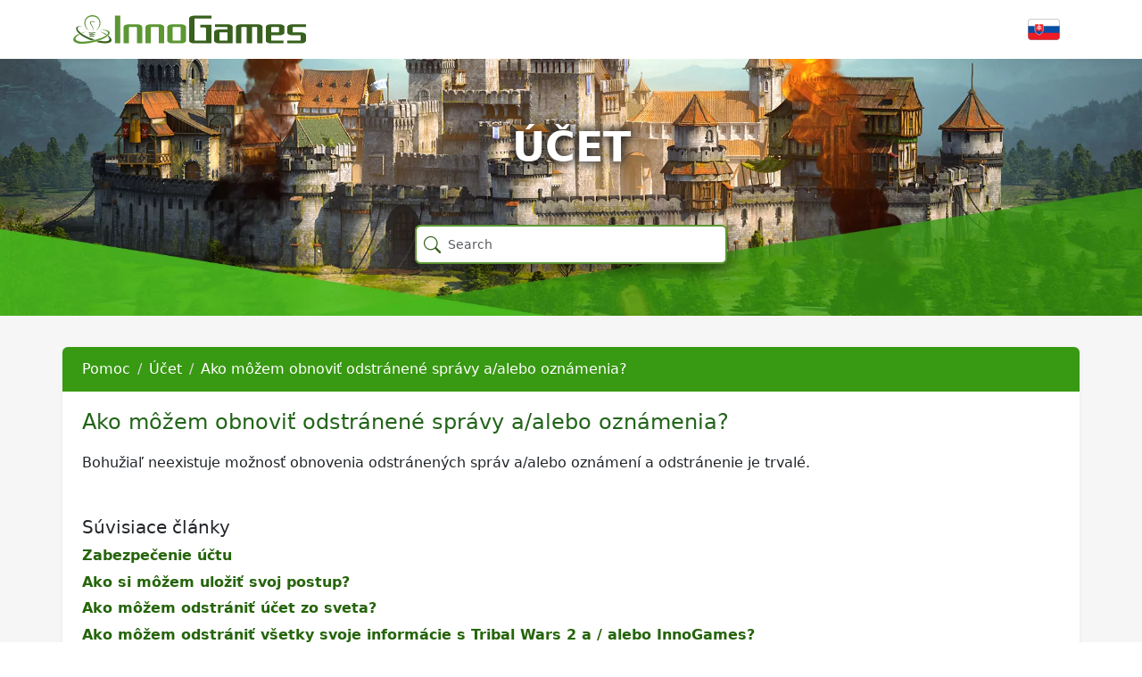

--- FILE ---
content_type: text/html; charset=UTF-8
request_url: https://support.innogames.com/kb/TribalWars2/sk_SK/1635
body_size: 3262
content:
<!DOCTYPE html>
<html dir="ltr" lang="sk-SK">
<head>

    <meta charset="utf-8">
    <meta name="viewport" content="initial-scale=1.0, width=device-width, viewport-fit=cover">
    <meta name="resource-base" content="https://support.innogames.com/" />
    <meta name="keywords" content="podpora, pomoc, Tribal Wars 2, Účet" />
            <meta name="description" content="Ako môžem obnoviť odstránené správy a/alebo oznámenia?" />
                <meta name="og:title" content="Ako môžem obnoviť odstránené správy a/alebo oznámenia?" />
            <meta name="og:type" content="article" />
            <meta name="og:description" content="Bohužiaľ neexistuje možnosť obnovenia odstr&aacute;nen&yacute;ch spr&aacute;v a/alebo ozn&aacute;men&iacute; a odstr&aacute;nenie je trval&eacute;." />
            <meta name="og:url" content="https://support.innogames.com/kb/TribalWars2/sk_SK/1635" />
            <meta name="og:locale" content="sk_SK" />
            <meta name="og:site_name" content="InnoGames podpora" />
            <meta name="article:section" content="Účet" />
    
    <title>Ako môžem obnoviť odstránené správy a/alebo oznámenia? - Tribal Wars 2 - Zákaznícka podpora</title>

    
    <link rel="stylesheet" type="text/css" href="https://support.innogamescdn.com/css/public.2c7c09e49bcd3cd72f65021a8d52c913.css" />
        <link rel="canonical" href="https://support.innogames.com/kb/TribalWars2/sk_SK/1635" />
        <meta content="3243144cc80823196f24fef6ac3cb505" name="csrf-token" />

        <style>
/*Creates more space between article body and related articles header*/
h5.related-articles-header {
    margin-top: 3rem !important;
}    </style>
    </head>
<body class="game-tribalwars2   ">
    <div class="page">
        <header class="d-large">
                        <div class="container">
                <div class="row header-row align-items-center">
                    <div class="col-xl-3 col-md-3">
                        <a href="/connect/sk_SK">
                            <img src="/img/innogames-logo.svg" class="img-fluid innogames-logo" alt="InnoGames logo" />
                        </a>
                    </div>
                    <div class="col-auto ms-auto">
                                                <a href="#" class="language-select" data-bs-toggle="offcanvas" data-bs-target=".language-select-offcanvas">
    <img src="/img/locales/sk_SK.png" alt="Jazyk: Slovak" />
</a>
                    </div>
                </div>
            </div>

            <div class="image-container has-addon" style="background-image: url(https://tools-files.innogamescdn.com/support-image/project-asset/26-header-ef8bffbe85d27b454801d38bb9cf3172.webp)">
                <h1 class="main-page-title">Účet</h1>

                <div class="main-page-addon">
    <form method="get" class="big-search-form" action="/kb/TribalWars2/sk_SK">
        <input name="query" class="form-control big-search" placeholder="Search" value="" autofocus />
    </form>
</div>

<input type="hidden" name="search_link" value="/kb/TribalWars2/sk_SK/search" />

            </div>
                    </header>
        <section class="support-content">
            <div class="container-fluid container-md">
                <div class="row">
                    <div class="col-lg-12 support-content-inner clearfix">
                        <div class="action-header mobile-action-header d-small-flex">
                                                        <h1 class="" >
                                Účet                            </h1>
                                                            <a class="btn btn-back pull-left" href="/kb/TribalWars2/sk_SK/articles/206">
                                    <i class="bi bi-chevron-left"></i>
                                    Naspäť                                </a>
                                                                                </div>

                        
                        <input type="hidden" name="submitRatingURL" value="/kb/TribalWars2/sk_SK/rate/1635" />

<div class="action-header d-large">
    <div class="row align-items-center">
        <div class="col-sm-10">
            <ol class="breadcrumb my-auto">
                    <li class="breadcrumb-item ">
        <a href="/kb/TribalWars2/sk_SK">
            Pomoc        </a>
    </li>
    <li class="breadcrumb-item ">
        <a href="/kb/TribalWars2/sk_SK/articles/206">
            Účet        </a>
    </li>
    <li class="breadcrumb-item active">
        <a href="/kb/TribalWars2/sk_SK/1635/Ako-m%C3%B4%C5%BEem-obnovi%C5%A5-odstr%C3%A1nen%C3%A9-spr%C3%A1vy-aalebo-ozn%C3%A1menia">
            Ako môžem obnoviť odstránené správy a/alebo oznámenia?        </a>
    </li>
            </ol>
        </div>
    </div>
</div>

<div class="d-small">
    <div class="d-flex">
                    <ol class="breadcrumb breadcrumb-muted breadcrumb-mobile   mb-1">
                    <li class="breadcrumb-item ">
        <a href="/kb/TribalWars2/sk_SK">
            Pomoc        </a>
    </li>
    <li class="breadcrumb-item active">
        <a href="/kb/TribalWars2/sk_SK/articles/206">
            Účet        </a>
    </li>
            </ol>
            <div class="ms-auto">
                <a href="#" data-bs-toggle="collapse" data-bs-target="#mobile_search"><i class="bi bi-search"></i></a>
            </div>
            </div>

    <div class="form-group mb-1 collapse " id="mobile_search">
        <form method="get" action="/kb/TribalWars2/sk_SK">
            <input class="form-control search" type="search" placeholder="Hľadať" name="query" value="">
        </form>
    </div>
</div>
<div class="fr-view content-padded">
    <h2 class="mt-2 faq-article-header">Ako môžem obnoviť odstránené správy a/alebo oznámenia?</h2>
    Bohužiaľ neexistuje možnosť obnovenia odstr&aacute;nen&yacute;ch spr&aacute;v a/alebo ozn&aacute;men&iacute; a odstr&aacute;nenie je trval&eacute;.

        <h5 class="mt-3 related-articles-header">Súvisiace články</h5>

    <ul class="related-articles">
                     <li><a href="/kb/TribalWars2/sk_SK/1551/Zabezpe%C4%8Denie-%C3%BA%C4%8Dtu">Zabezpečenie účtu</a></li>
                     <li><a href="/kb/TribalWars2/sk_SK/1552/Ako-si-m%C3%B4%C5%BEem-ulo%C5%BEi%C5%A5-svoj-postup">Ako si môžem uložiť svoj postup?</a></li>
                     <li><a href="/kb/TribalWars2/sk_SK/1553/Ako-m%C3%B4%C5%BEem-odstr%C3%A1ni%C5%A5-%C3%BA%C4%8Det-zo-sveta">Ako môžem odstrániť účet zo sveta?</a></li>
                     <li><a href="/kb/TribalWars2/sk_SK/1554/Ako-m%C3%B4%C5%BEem-odstr%C3%A1ni%C5%A5-v%C5%A1etky-svoje-inform%C3%A1cie-s-Tribal-Wars-2-a--alebo-InnoGames">Ako môžem odstrániť všetky svoje informácie s Tribal Wars 2 a / alebo InnoGames?</a></li>
                     <li><a href="/kb/TribalWars2/sk_SK/1555/Ako-m%C3%B4%C5%BEem-re%C5%A1tartova%C5%A5-hru">Ako môžem reštartovať hru?</a></li>
            </ul>

    </div>

<div class="content-footer-container">
    
    <div class="content-footer content-footer-help center">
        <div class="dropdown">
            <button class="btn btn-primary dropdown-toggle" type="button" data-bs-toggle="dropdown" aria-expanded="false">
                Potrebujete ďalšiu pomoc?            </button>
            <ul class="dropdown-menu">
                                    <li><a class="dropdown-item" href="https://sk.forum.tribalwars2.com"><i class="bi bi-chat-left-text me-2"></i> Komunitné fórum</a></li>
                                    <li><a class="dropdown-item" href="/connect/TribalWars2/unknown/sk_SK"><i class="bi bi-question-circle-fill me-2"></i> Kontaktujte podporu</a></li>
                            </ul>
        </div>
    </div>
</div>


                    </div>
                </div>
            </div>
        </section>
        <footer>
            <div class="footer-mobile">
                <a href="#" class="language-select-mobile" data-bs-toggle="offcanvas" data-bs-target=".language-select-offcanvas">
    <img src="/img/locales/sk_SK.png" alt="Jazyk: Slovak" />
</a>
            </div>
            <div class="footer-legal">
                &copy; 2003 - 2026 <a href="https://www.innogames.com" target="_blank">InnoGames GmbH</a> <br />
                <a href="https://legal.innogames.com/portal/sk_SK/imprint" target="_blank" rel="nofollow">Impressum</a> -
                <a href="https://legal.innogames.com/portal/sk_SK/privacy" target="_blank" rel="nofollow">Ochrana osobných údajov</a> -
                <a href="https://legal.innogames.com/portal/sk_SK/agb" target="_blank" rel="nofollow">Všeobecné obchodné podmienky</a>
                            </div>
        </footer>
    </div>
        <div class="offcanvas offcanvas-end language-select-offcanvas" tabindex="-1" aria-labelledby="selectLanguageLabel">
        <div class="offcanvas-header">
            <h5 class="offcanvas-title" id="selectLanguageLabel">Výber jazyka</h5>
            <button type="button" class="btn-close" data-bs-dismiss="offcanvas" aria-label="Zatvoriť"></button>
        </div>
        <div class="offcanvas-body">
            <div class="language-select-list">
                                    <a href="/kb/TribalWars2/cs_CZ/1635?ls=1">
                        <img src="/img/locales/cs_CZ.png" loading="lazy" />
                        Czech                    </a>
                                    <a href="/kb/TribalWars2/nl_NL/1635?ls=1">
                        <img src="/img/locales/nl_NL.png" loading="lazy" />
                        Dutch                    </a>
                                    <a href="/kb/TribalWars2/en_DK/1635?ls=1">
                        <img src="/img/locales/en_DK.png" loading="lazy" />
                        English (INT)                    </a>
                                    <a href="/kb/TribalWars2/fr_FR/1635?ls=1">
                        <img src="/img/locales/fr_FR.png" loading="lazy" />
                        French                    </a>
                                    <a href="/kb/TribalWars2/de_DE/1635?ls=1">
                        <img src="/img/locales/de_DE.png" loading="lazy" />
                        German                    </a>
                                    <a href="/kb/TribalWars2/el_GR/1635?ls=1">
                        <img src="/img/locales/el_GR.png" loading="lazy" />
                        Greek                    </a>
                                    <a href="/kb/TribalWars2/hu_HU/1635?ls=1">
                        <img src="/img/locales/hu_HU.png" loading="lazy" />
                        Hungarian                    </a>
                                    <a href="/kb/TribalWars2/it_IT/1635?ls=1">
                        <img src="/img/locales/it_IT.png" loading="lazy" />
                        Italian                    </a>
                                    <a href="/kb/TribalWars2/pl_PL/1635?ls=1">
                        <img src="/img/locales/pl_PL.png" loading="lazy" />
                        Polish                    </a>
                                    <a href="/kb/TribalWars2/pt_PT/1635?ls=1">
                        <img src="/img/locales/pt_PT.png" loading="lazy" />
                        Portuguese                    </a>
                                    <a href="/kb/TribalWars2/pt_BR/1635?ls=1">
                        <img src="/img/locales/pt_BR.png" loading="lazy" />
                        Portuguese (Brazil)                    </a>
                                    <a href="/kb/TribalWars2/ro_RO/1635?ls=1">
                        <img src="/img/locales/ro_RO.png" loading="lazy" />
                        Romanian                    </a>
                                    <a href="/kb/TribalWars2/ru_RU/1635?ls=1">
                        <img src="/img/locales/ru_RU.png" loading="lazy" />
                        Russian                    </a>
                                    <a href="/kb/TribalWars2/sk_SK/1635?ls=1">
                        <img src="/img/locales/sk_SK.png" loading="lazy" />
                        Slovak                    </a>
                                    <a href="/kb/TribalWars2/es_ES/1635?ls=1">
                        <img src="/img/locales/es_ES.png" loading="lazy" />
                        Spanish                    </a>
                                    <a href="/kb/TribalWars2/tr_TR/1635?ls=1">
                        <img src="/img/locales/tr_TR.png" loading="lazy" />
                        Turkish                    </a>
                            </ul>
        </div>
    </div>
    </body>

<script src="https://support.innogamescdn.com/js/public.35da627871eaec410ff8c1bb688c438a.js"></script><script nonce="c3f207823c116734de5625f7ac91b31a">
    $(function() {
        Support.init();
        
    KB.init();
Support.Faq.init();    });
</script>
</html>
